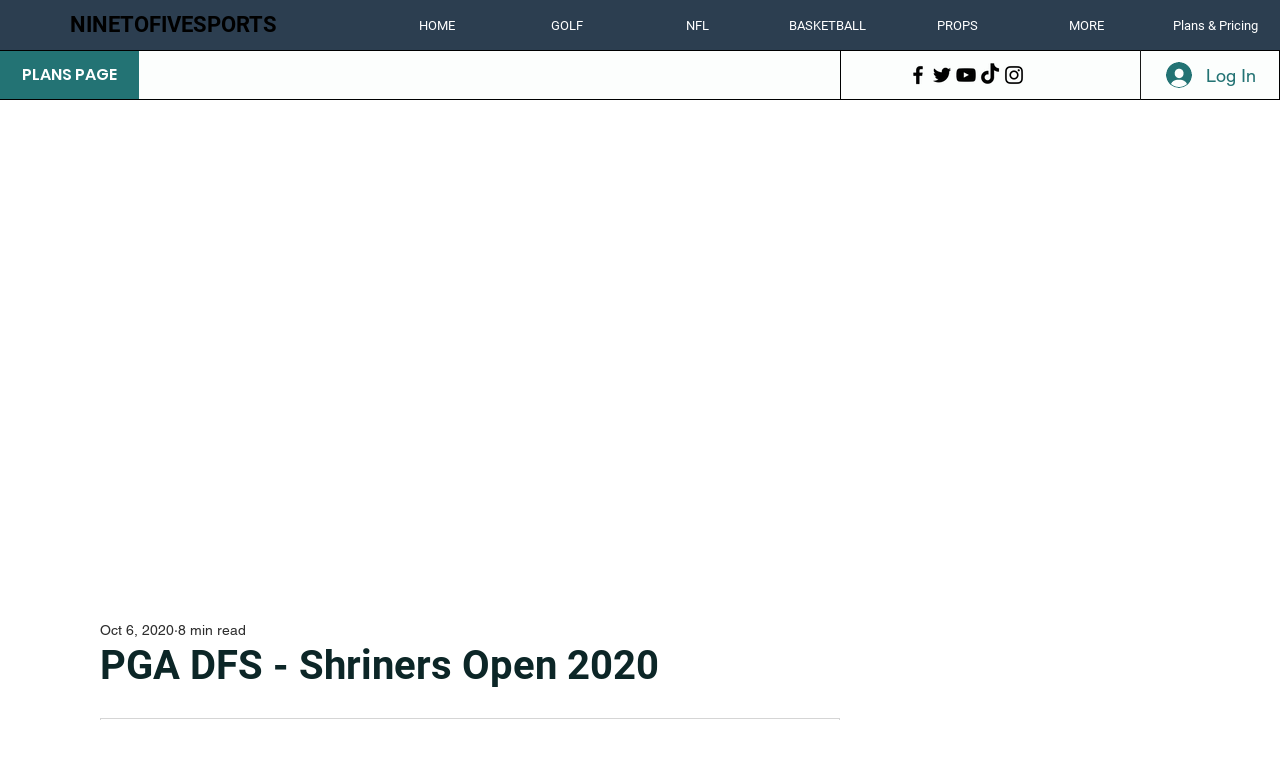

--- FILE ---
content_type: text/html; charset=utf-8
request_url: https://www.google.com/recaptcha/api2/aframe
body_size: 266
content:
<!DOCTYPE HTML><html><head><meta http-equiv="content-type" content="text/html; charset=UTF-8"></head><body><script nonce="rA32U6fcNaW6HY6cJznC7w">/** Anti-fraud and anti-abuse applications only. See google.com/recaptcha */ try{var clients={'sodar':'https://pagead2.googlesyndication.com/pagead/sodar?'};window.addEventListener("message",function(a){try{if(a.source===window.parent){var b=JSON.parse(a.data);var c=clients[b['id']];if(c){var d=document.createElement('img');d.src=c+b['params']+'&rc='+(localStorage.getItem("rc::a")?sessionStorage.getItem("rc::b"):"");window.document.body.appendChild(d);sessionStorage.setItem("rc::e",parseInt(sessionStorage.getItem("rc::e")||0)+1);localStorage.setItem("rc::h",'1769524068324');}}}catch(b){}});window.parent.postMessage("_grecaptcha_ready", "*");}catch(b){}</script></body></html>